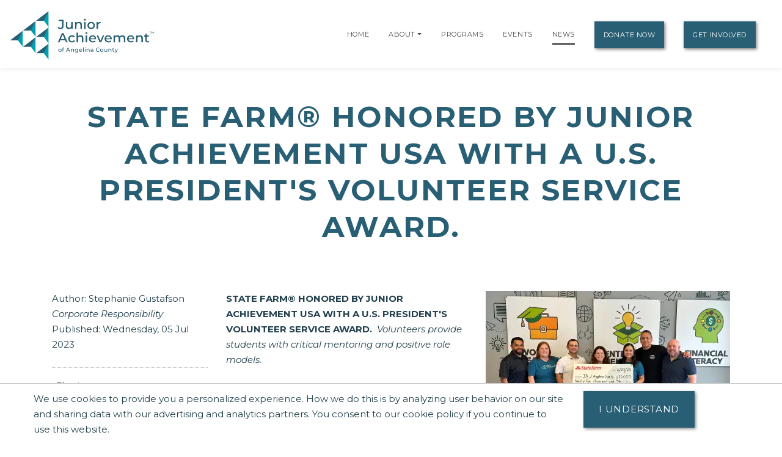

--- FILE ---
content_type: text/html;charset=UTF-8
request_url: https://angelina.ja.org/news/blog/state-farm-honored-by-junior-achievement-usa-with-a-u-s-president-s-volunteer-service-award
body_size: 12621
content:
<!DOCTYPE html>
    <html lang="en">
<script>
    console.log("language id: 1");
    console.log("session language attribute: 1");
</script>
    
<!--[if lt IE 7]>      <html class="no-js lt-ie9 lt-ie8 lt-ie7"> <![endif]-->
<!--[if IE 7]>         <html class="no-js lt-ie9 lt-ie8"> <![endif]-->
<!--[if IE 8]>         <html class="no-js lt-ie9"> <![endif]-->
<!--[if gt IE 8]><!--> <html class="no-js"> <!--<![endif]-->
  
  
    
    
    
    
 <head>
  



<title>STATE FARM® HONORED BY JUNIOR ACHIEVEMENT USA WITH A U.S. PRESIDENT'S VOLUNTEER SERVICE AWARD. | Junior Achievement of Angelina County</title>
<!--
<meta name="viewport" content="width=device-width, initial-scale=1.0">
<meta content="initial-scale=1, maximum-scale=1, width=device-width" name="viewport" />
-->
<meta charset="UTF-8">
<meta name="theme-color" content="#285F74"/>
  <meta name="title" content="STATE FARM® HONORED BY JUNIOR ACHIEVEMENT USA WITH A U.S. PRESIDENT'S VOLUNTEER SERVICE AWARD. | Junior Achievement of Angelina County">

<meta name="application-name" content="dotCMS dotcms.com">



<meta name="lastModifiedDate" content="2022-09-28 18:28:37.0">
<meta name="viewport" content="width=device-width, initial-scale=1.0">

<meta content="" property="fb:profile_id">

<!--<meta http-equiv="Cache-Control" content="no-cache, no-store, must-revalidate" />
<meta http-equiv="Pragma" content="no-cache" />
<meta http-equiv="Expires" content="0" /> -->
<meta http-equiv = "content-language" content = "en">
<meta name="p:domain_verify" content="ae50ef2b85d4460785bac1c0bd603417"/>
<meta name="google-site-verification" content="xPEa53xx_3NUsXTv1tGL8VqyOvyl3lg0eznL0BF9IRg" />



<!-- OG Tags --> 
<!-- replace with correct logo path -->
<!--<meta property="og:image" content="" />-->
<meta content="en_US" property="og:locale">
<meta content="Junior Achievement of Angelina County" property="og:site_name"> 


                <meta name="description" content="(LUFKIN, TX) Junior Achievement USA (JA) announced that it will honor State Farm® with a bronze level U.S. President's Volunteer Service Award in appreciation of their partnership and support.">  
    <meta property="og:url"                       content="https://angelina.ja.org/news/blog/state-farm-honored-by-junior-achievement-usa-with-a-u-s-president-s-volunteer-service-award" />
    <meta property='og:site_name'                 content="https://angelina.ja.org" />
    <meta property="og:type"                      content="article" />
    <meta property='article:publisher'            content='Junior Achievement of Angelina County' />
    <meta property="article:author"               content="Stephanie Gustafson" />
    <meta property="article:published_time"       content="Wednesday, 05 Jul 2023" />
    <meta property="og:title"                     content="STATE FARM® HONORED BY JUNIOR ACHIEVEMENT USA WITH A U.S. PRESIDENT'S VOLUNTEER SERVICE AWARD." />
    <meta property="og:description"               content="(LUFKIN, TX) Junior Achievement USA (JA) announced that it will honor State Farm® with a bronze level U.S. President's Volunteer Service Award in appreciation of their partnership and support." />
    <meta property="og:image"                     content="https://angelina.ja.org/contentAsset/image/1fdd71fd-78a9-4b8e-81a0-98c721fe65ca/blogImage/filter/Resize,Jpeg/resize_w/400/jpeg_q/50" />
    <meta property="og:image:alt"                 content="State Farm Check Presentation" />
    <meta property="og:image:width"               content="3654" />
    <meta property="og:image:height"              content="2588" />
    <meta property="fb:app_id"                    content="990197037661910" />
    <!-- begin twitter code -->
                                   <!-- end twitter code -->
<!-- /OG Tags-->


    <!-- Google Analytics: Set your site's ID in the host verable. -->


    
<!-- Google Analytics -->
<script>
window.ga=window.ga||function(){(ga.q=ga.q||[]).push(arguments)};ga.l=+new Date;
ga('create', 'UA-42537507-6', 'auto');
ga('send', 'pageview');
</script>
<script async src='https://www.google-analytics.com/analytics.js'></script>
<!-- End Google Analytics -->

<!-- Clarity Code -->

<!-- Global site tag (gtag.js) - Google Analytics -->
<script async src="https://www.googletagmanager.com/gtag/js?id=G-DEW5ZM1QRP"></script>
<script>
  window.dataLayer = window.dataLayer || [];
  function gtag(){window.dataLayer.push(arguments);}
  gtag('js', new Date());

  gtag('config', 'G-DEW5ZM1QRP');
</script>





<link rel="shortcut icon" rel="preload" href="https://global.ja.org/application/themes/ja-2022/images/favicon.ico" type="image/x-icon">

<link rel="stylesheet" rel="preload" href="https://fonts.googleapis.com/css2?family=Montserrat:ital,wght@0,100;0,200;0,300;0,400;0,500;0,600;0,700;0,800;0,900;1,100;1,200;1,300;1,400;1,500;1,600;1,700;1,800;1,900&display=swap">
<link rel="stylesheet" rel="preload" href="https://fonts.googleapis.com/css?family=Open+Sans:300italic,400italic,600italic,700italic,800italic,400,300,600,700,800&display=swap"> 


<link rel="stylesheet" rel="preload" href="https://global.ja.org/application/themes/ja-2022/css/animate.min.css">
<link rel="stylesheet" rel="preload" href="https://global.ja.org/application/themes/ja-2022/css/font-awesome.min.css">
<link rel="stylesheet" rel="preload" href="https://global.ja.org/application/themes/ja-2022/css/bootstrap.min.css">
<link rel="stylesheet" rel="preload" href="https://global.ja.org/application/themes/ja-2022/css/main.css">


<!-- Load jQuery from Google CDN -->
<!--<script src="https://global.ja.org/application/themes/ja-2022/js/font-awesome.min.js"></script>-->
<script src="https://global.ja.org/application/themes/ja-2022/js/jquery-3.6.0.min.js"></script>

<script src="https://global.ja.org/application/themes/ja-2022/js/bootstrap.min.js"></script>
<script src="https://global.ja.org/application/themes/ja-2022/js/ical.js"></script>
<script src="https://global.ja.org/application/themes/ja-2022/js/cookie.js"></script>
<script src="https://global.ja.org/application/themes/ja-2022/js/jquery.inview.min.js"></script>

        
    <!-- MAIN SCRIPT
    ================================= -->
    <script src="https://global.ja.org/application/themes/ja-2022/js/script.js"></script>




<script type="application/ld+json">
  {
    "@context": "https://schema.org",
    "@type": "Article",
    "mainEntityOfPage": {
      "@type": "WebPage",
      "@id": "https://angelina.ja.org/blog/state-farm-honored-by-junior-achievement-usa-with-a-u-s-president-s-volunteer-service-award"
    },
    "headline": "STATE FARM® HONORED BY JUNIOR ACHIEVEMENT USA WITH A U.S. PRESIDENT'S VOLUNTEER SERVICE AWARD.",
    "image": [
      "https://angelina.ja.org/dA/1fdd71fd78/blogImage/state farm check presentation 2023.jpg?language_id=1/400w"
     ],
    "datePublished": "2023-07-05 12:30:00.0",
    "dateModified": "2023-07-05 16:50:12.0",
    "author": {
      "@type": "Person",
      "name": "Stephanie Gustafson"
    },
     "publisher": {
      "@type": "Organization",
      "name": "Junior Achievement of Angelina County",
      "logo": {
        "@type": "ImageObject",
        "url": "https://angelina.ja.org/contentAsset/image/3f4154f9-bdaf-4e03-bf15-447bffc0ed54/hostThumbnail/fileAsset/filter/Resize/resize_w/220"
      }
    },
    "description": "(LUFKIN, TX) Junior Achievement USA (JA) announced that it will honor State Farm® with a bronze level U.S. President's Volunteer Service Award in appreciation of their partnership and support."
  }
  </script>










<!-- Google Tag Manager -->
<script>
(function(w,d,s,l,i){w[l]=w[l]||[];w[l].push({'gtm.start':
new Date().getTime(),event:'gtm.js'});var f=d.getElementsByTagName(s)[0],
j=d.createElement(s),dl=l!='dataLayer'?'&l='+l:'';j.async=true;j.src=
'https://www.googletagmanager.com/gtm.js?id='+i+dl;f.parentNode.insertBefore(j,f);
})(window,document,'script','dataLayer','GTM-5PN55C2');
</script>
<!-- End Google Tag Manager -->



 </head>
 <body>
  <div id="resp-template" name="globalContainer">
   <div id="hd-template">
    <a class="skipNav" href="#main" tabindex="0"/>Skip Navigation</a>

          

<style>
.skipNav {
  position:absolute;
  top:-1000px;
  padding:10px 50px;
  font-size:24px;
  background:black;
  color:white !important;
}
.skipNav:focus,
.skipNav:hover,
.skipNav:active {
  top:0;
  left:0; 
  z-index:999999;
}  
</style>      


<nav class="navbar navbar-expand-lg navbar-light fixed-top">
            <a class="navbar-brand" href="https://angelina.ja.org" style="padding-top: .5125rem;" title="Go to home page for Junior Achievement of Angelina County">
              <script>
                $(document).ready(function() {
                  var logoWidth = $("#navbar-logo").width();
                  $("#navbar-logo").attr("width",logoWidth);
                });
              </script>
              <img id="navbar-logo" src="/contentAsset/image/3f4154f9-bdaf-4e03-bf15-447bffc0ed54/hostThumbnail/filter/Resize/resize_h/80" height="80px" alt="Junior Achievement of Angelina County logo"/>
            </a>
        <button class="navbar-toggler" type="button" data-toggle="collapse" data-target="#navbarNavDropdown"
            aria-controls="navbarNavDropdown" aria-expanded="false" aria-label="Show the Navigation for reduced monitor size">
            <span class="navbar-toggler-icon"></span>
        </button>
        <!-- get pages from top nav -->        
    <span class="sr-only">Page Navigation:</span>
                <div class="collapse navbar-collapse" id="navbarNavDropdown">
        <ul class="navbar-nav ml-auto">

                       <li class="nav-item"><a class="nav-link" title="Go to Home page" href="/index">Home</a></li>
                    
                    
                    
                              
                    

                                                                                                                                                                                                                                                                                                                                                                                                                                                                                                                                                                                                                                                                                                                                                                                                                                                                                                                                                                                                                                                                                                                                                                                                                                                                                                                                                                                                                                                                                                                                                                                                                                                                                                                                          
          
                              
                    
          <!-- if children -->
          
                                        
                                        
                              
                                                              
                                        
                                        
          
                    
          
          <li id="navabout" class="nav-item dropdown"> 
            <!-- parent menu --> 
            <a class="nav-link" title="Go to About page" aria-haspopup="true" href="/about/index">About</a> 
                        <a class="nav-link dropdown-toggle" title="Expand the menu to show related About pages" href="/about/index" id="AboutDropdown" role="button" data-toggle="dropdown" aria-haspopup="true" aria-expanded="false"></a>
            <div class="dropdown-menu"> 
                                                                      
                                                                                                                              
              <!-- leadership size is: 1 -->
                              <a class="dropdown-item" title="Go to Leadership page" href="/about/leadership">Leadership</a> 
                                            <a class="dropdown-item" title="Go to Staff page" href="/about/staff">Staff</a> 
                            <!-- board size is: 13 -->
                              <a class="dropdown-item" title="Go to Board page" href="/about/board">Board</a> 
                                                          <a class="dropdown-item" title="Go to our Financial Reports page" href="/about/financial-reports">Financial Reports</a> 
                                                                                                                      <a class="dropdown-item" title="Go to our DEI Statement page" href="/our-commitment/our-commitment-to-diversity-equity-and-inclusion">DEI Statement</a>
                                            </div>
                        </li>
          <!-- if children -->
          <li id="navprograms" class="nav-item"> 
            <!-- parent menu --> 
            <a class="nav-link" title="Go to Programs page" href="/programs/index">Programs</a>
          </li>
          
            
                        
                                  
          
                                                            
                                                                                      
                                                                                         
                                                                                      
                                                                                         
                                                                                      
                                                                                         
                                                                                      
                                                                                         
                                                                                      
                                                                 

                  <!-- if children -->
          <li id="navevents" class="nav-item dropdown"> 
            <!-- parent menu --> 
            <a class="nav-link" title="Go to Events page" href="/events/index">Events</a>
                          </li>
          <!-- if children -->

                    
                                                                                                                                                                                                                                                                                                                                                                                                                                                                                                                                                                                                                                                                                                                                                                                                                                                                                                                                                                                                                                                                                                                                                                                                                                                                                                                                                                                                                                                                                                                                                                                          
          <li id="navnews" class="nav-item dropdown"> 
            <!-- parent menu --> 
            
            <a class="nav-link" title="Go to News page" href="/news/index">News</a>
            <div class="dropdown-menu"> </div>
          </li>
          <!-- if children -->
                    <li class="nav-item dropdown"> 
            <!-- parent menu --> 
            
            <a class="nav-link btn btn-primary external" title="Go to Donate Now page" href="/donate/index">Donate Now</a>
            <div class="dropdown-menu"> </div>
          </li>
                    
          <!-- if children -->
          <li class="nav-item dropdown"> 
            <!-- parent menu --> 
                          <a class="nav-link btn btn-primary external" title="Go to Get Involved page" href="/get-involved/index">Get Involved</a>
                        <div class="dropdown-menu"> </div>
          </li>
          <!-- if children --> 
          <!-- if no children -->
        </ul>
        </div>

    <span class="sr-only">End of page navigation.</span>

    </nav>

     <!-- end of dotcache -->

        
    
<script type="application/ld+json">
    {
      "@context": "https://schema.org",
      "@type": "Organization",
      "name": "Junior Achievement of Angelina County",
      "url": "https://angelina.ja.org",
      "logo": "https://angelina.ja.org/contentAsset/image/3f4154f9-bdaf-4e03-bf15-447bffc0ed54/hostThumbnail/filter/Resize/resize_h/112"
    }
</script>

<script>
$(".skipNav").keypress(function(e) {
  if(e.which == "13" || e.which == "32") { //enter or space keys
    $("main a").first().focus();
  }
  console.log(e.which);
});
</script>

<script>
var path = window.location.pathname;

if(path.startsWith("/about")) {
  $("#navabout").addClass("active");
}
if(path.startsWith("/programs")) {
  $("#navprograms").addClass("active");
}
if(path.startsWith("/events")) {
  $("#navevents").addClass("active"); 
}
if(path.startsWith("/news")) {
  $("#navnews").addClass("active");
}
</script>   </div>
   <main id="main">
   <div id="bd-template">
    <div id="yui-main-template">

                   <div class="container mb-3">
                <!-- if it's a program, alter the title for those R@%@^% registration and trademarks. --> 
                                                                
                
               <h1 class="page-heading text-center">STATE FARM® HONORED BY JUNIOR ACHIEVEMENT USA WITH A U.S. PRESIDENT'S VOLUNTEER SERVICE AWARD.</h1>
               
                           </div> 
                
     <div class="yui-b-template" id="splitBody0">
        



<section class="section blog">
  <div class="container">
      <div class="row">

            <div class="col-12">
                              <p>&nbsp;</p>
                          </div>

          <div class="container-fluid">
              <div class="row">

                  <div class="col-12 col-md-3 order-2 order-sm-2 order-md-1 order-lg-1 order-xl-1">
                      <p>
                          Author: <span class="no-wrap">Stephanie Gustafson</span> <br>
                        
                          <em>Corporate Responsibility</em><br> Published:
                                                    <span class="no-wrap">Wednesday, 05 Jul 2023</span>
                      </p>
                      <hr>
                      <!-- Social Media Sharing -->
                      <p class="m-2">Sharing</p>
                      <ul id="socialSharing" class="hide-print">
                          <li id="facebookShare">
                              <a target="_blank"
                                  href="https://www.facebook.com/sharer.php?u=http%3A%2F%2Fangelina.ja.org/news/blog/state-farm-honored-by-junior-achievement-usa-with-a-u-s-president-s-volunteer-service-award"
                                  title="Share this on Facebook! (Opens New Window)" aria-label="share"
                                  class="fb-xfbml-parse-ignore">
                                  <div class="icon">
                                      <i class="fab fa-facebook-f fa-fw"></i>
                                  </div>
                                  <span class="sr-only">Share this on Facebook! (Opens New Window)</span>
                              </a>
                          </li>
                          <li id="linkedinShare">
                              <a href="https://www.linkedin.com/shareArticle?url=https%3A%2F%2Fangelina.ja.org/news/blog/state-farm-honored-by-junior-achievement-usa-with-a-u-s-president-s-volunteer-service-award?title=STATE FARM® HONORED BY JUNIOR ACHIEVEMENT USA WITH A U.S. PRESIDENT'S VOLUNTEER SERVICE AWARD."
                                   aria-label="share"
                                  title="Share this on LinkedIn! (Opens New Window)"  onclick="window.open(this.href, '', 'resizable=yes,status=no,location=no,toolbar=no,menubar=no,fullscreen=no,scrollbars=yes,dependent=no,width=500,height=500'); return false;">
                                  <div class="icon">
                                      <i class="fab fa-linkedin-in fa-fw"></i>
                                  </div>
                                  <span class="sr-only">Share this on LinkedIn! (Opens New Window)</span>
                              </a>
                          </li>
                          <li id="twitterShare">
                              <a href="https://twitter.com/intent/tweet?original_referer=https%3A%2F%2Fangelina.ja.org/news/blog/state-farm-honored-by-junior-achievement-usa-with-a-u-s-president-s-volunteer-service-awardL&ref_src=https%3A%2F%2Fangelina.ja.org/news/blog/state-farm-honored-by-junior-achievement-usa-with-a-u-s-president-s-volunteer-service-award&text=STATE FARM® HONORED BY JUNIOR ACHIEVEMENT USA WITH A U.S. PRESIDENT'S VOLUNTEER SERVICE AWARD.&tw_p=https%3A%2F%2Fangelina.ja.org/news/blog/state-farm-honored-by-junior-achievement-usa-with-a-u-s-president-s-volunteer-service-award%2Ffoo&via=JA_USA"
                                  target="_blank" aria-label="share"
                                  title="Share this on Twitter! (Opens New Window)">
                                  <div class="icon">
                                      <i class="fab fa-twitter fa-fw">
                                      </i>
                                  </div>
                                  <span class="sr-only">Share this on Twitter! (Opens New Window)</span>
                              </a>
                          </li>
                          <li id="pinterestShare">
                              <a href="https://pinterest.com/pin/create/button/?url=https%3A%2F%2Fangelina.ja.org/news/blog/state-farm-honored-by-junior-achievement-usa-with-a-u-s-president-s-volunteer-service-award"
                                  target="_blank" aria-label="share"
                                  title="Share this on Pinterest! (Opens New Window)">
                                  <div class="icon">
                                      <i class="fab fa-pinterest fa-fw"></i>
                                  </div>
                                  <span class="sr-only">Share this on Pinterest! (Opens New Window)</span>
                              </a>
                          </li>
                          <li id="emailShare">
                              <a href="mailto:?subject=STATE FARM® HONORED BY JUNIOR ACHIEVEMENT USA WITH A U.S. PRESIDENT'S VOLUNTEER SERVICE AWARD.&amp;body=Hi! %0D%0AI thought you might enjoy reading this article! %0D%0ASTATE FARM® HONORED BY JUNIOR ACHIEVEMENT USA WITH A U.S. PRESIDENT'S VOLUNTEER SERVICE AWARD.: <https%3A%2F%2Fangelina.ja.org/news/blog/state-farm-honored-by-junior-achievement-usa-with-a-u-s-president-s-volunteer-service-award>"
                                  aria-label="email"
                                  title="Share this Via Email! (Opens Your Computers Default Email Client)">
                                  <div class="icon">
                                      <i class="fas fa-envelope fa-fw"></i>
                                  </div>
                                  <span class="sr-only">Share this Via Email! (Opens Your Computers Default Email Client)</span>
                              </a>
                          </li>
                          <!--<li id="printShare">
                              <a href="#print" onclick="window.print();" aria-label="print"
                                  title="Print this article! (Opens Print Dialog)">
                                  <div class="icon">
                                      <i class="fas fa-print fa-fw"></i>
                                  </div>
                                  <span class="sr-only">Print this article! (Opens Print Dialog)</span>
                              </a>
                          </li>-->
                      </ul>
                  </div>
                  <div class="col-12 col-md-9 order-3"> 

                                                              <div class="blog-body">

                          
                          <div class="blog-image">
                              
                                <img src="/dA/1fdd71fd-78a9-4b8e-81a0-98c721fe65ca/blogImage/state farm check presentation 2023.jpg/400w/50q"
                                    alt="State Farm Check Presentation">
                              
                                                              <p><span class="sr-only">Image caption: </span>State Farm Check Presentation to JA Angelina County.</p>
                                                        </div>
                          
                                                      <p><strong>STATE FARM&reg; HONORED BY JUNIOR ACHIEVEMENT USA WITH A U.S. PRESIDENT'S VOLUNTEER SERVICE AWARD.&nbsp; </strong><em>Volunteers provide students with critical mentoring and positive role models.</em></p>
<p><em>&nbsp;</em>(LUFKIN, TX) Junior Achievement USA (JA) announced that it will honor State Farm&reg; with a bronze level U.S. President's Volunteer Service Award in appreciation of their partnership and support. The U.S. President's Volunteer Service Award was presented to 65 organizations.&nbsp; Commitment to educating the community to financial literacy has earned State Farm&reg; its 15<sup>th</sup> Bronze-Level U.S. President&rsquo;s Volunteer Service Award.</p>
<p>In 2003, President George W. Bush established the President's Council on Service and Civic Participation (the Council) to recognize the valuable contributions volunteers make in communities and encourage more people to serve. The Council created the President's Volunteer Service Award program to thank and honor individuals who, by their demonstrated commitment and example, inspire others to engage in volunteer service. In 2006, Junior Achievement became an official certifying organization for this award, which recognizes corporations with a U.S. presence that provide volunteers to teach JA programs anywhere in the world.</p>
<p>State Farm&reg; has been a valuable supporter of JA of Angelina County, recently giving a Good Neighbor Citizenship grant of $25,000 to support JA Angelina County programming.</p>
<p>&ldquo;Junior Achievement volunteers are important mentors for young people, bringing our programs to life,&rdquo; said Brook Durham, Junior Achievement of Angelina County. &ldquo;JA volunteers share their experiences and skills with students, while teaching them how to manage money, succeed in the workforce, or start a business that grows the economy. JA&rsquo;s volunteers are critical to our organization&rsquo;s success and are a vital part of our mission.&rdquo;</p>
<p>Junior Achievement volunteers help build communities by empowering the next generation&rsquo;s success. JA could not exist without the dedication of its volunteers. Last school year, State Farm contributed over 1,000 volunteer hours to Junior Achievement.</p>
<p>Junior Achievement&rsquo;s kindergarten through high school programs are delivered across the county by a network of dedicated volunteers, including State Farm volunteers. JA programs provide innovative, hands-on work readiness, entrepreneurship and financial literacy education to students in and around Angelina County each year.</p>
<p>The complete list of recipients can be found <a href="https://jausa.ja.org/dA/d706bbea99/file/2021-22%20PVSA%20Recipients%20010923.pdf?language_id=1">here</a>.</p>
<p><strong>About Junior Achievement of Angelina County (JA)</strong></p>
<p>Junior Achievement inspires Angelina County K-12 students by bringing the business world to life inside the classroom through memorable, exciting, hands-on learning experiences. To learn more about how you can support Junior Achievement of Angelina County or to volunteer in a classroom, visit <a href="http://www.juniorachievementangelinacounty.org">www.juniorachievementangelinacounty.org</a>, or contact Brook Durham at 936.632.0490 or at Brook.Durham@JA.org.</p>
<p><strong>About Junior Achievement USA&reg; (JA)</strong></p>
<p>Junior Achievement is the world's largest organization dedicated to giving young people the knowledge and skills they need to own their economic success, plan for their future, and make smart academic and economic choices. JA programs are delivered by corporate and community volunteers, and provide relevant, hands-on experiences that give students from kindergarten through high school knowledge and skills in financial literacy, work readiness and entrepreneurship. Today, JA reaches 2.5 million students per year in 103 markets across the United States, with an additional 5.2 million students served by operations in 100 other countries worldwide. Junior Achievement USA is a member of JA Worldwide. Visit www.ja.org for more information.</p>
<p>&nbsp;</p>
<p>&nbsp;</p>
<p>&nbsp;</p>
<p>&nbsp;</p>
<p>&nbsp;</p>
                          
                      </div>
                      

                      

                      

                      

                      

                      

                  </div>
              </div>
          </div>
      </div>
  </div>
</section>

  <!-- pull related facebook albums -->
    <!-- Start testimonial-slider -->



   
     
     
     
     
     
       
     
     
     
     
       
     
     
     
     
     
     
     
     
     
       
     
     
     
     
     
     
     
       
     
       
     
       
       
     
       
     
     
     
     
  
<section class="testimonial-slider-section section" id="testimonial-slider" style="background-color:#222;color:#ccc;">
        <div class="section-background">
                <div class="section-background-image" data-stellar-ratio="0.4">
                    <!--<img alt="" src="https://global.ja.org/application/themes/ja-2016-flat/images/backgrounds/testimonial-slider-ja.jpg" style="opacity: 0.15;" />-->
                    </div>
            </div>

        <div id="donorScroll" class="carousel slide" data-ride="carousel"  style="background-color:#fff;padding:5em;"> 

        <div class="carousel-inner"> 
                                                                                    <div class="carousel-item text-center active">
                                                <div class="row">
                                            <div class="col-md-2">
                                <a href="/donor/our-supporters" title="Learn more about how Brookshire Brothers supports us">
                                <img loading="lazy" alt="Brookshire Brothers" class="img-responsive sponsorImage" src="/contentAsset/image/f34f9138-1ece-4539-be94-5175c9d06fe3/sponsorLogoColor/filter/Thumbnail,Jpeg/thumbnail_w/247/thumbnail_h/82/thumbnail_bg/255255255/jpeg_q/70" width="247" height="82"/></a>
                            </div>

                                                                                <div class="col-md-2">
                                <a href="/donor/our-supporters" title="Learn more about how El Kurth Jr. Charitable Foundation supports us">
                                <img loading="lazy" alt="El Kurth Jr. Charitable Foundation" class="img-responsive sponsorImage" src="/contentAsset/image/ec731e86-4f12-4332-88c0-3aa6616adf9d/sponsorLogoColor/filter/Thumbnail,Jpeg/thumbnail_w/247/thumbnail_h/82/thumbnail_bg/255255255/jpeg_q/70" width="247" height="82"/></a>
                            </div>

                                                                                <div class="col-md-2">
                                <a href="/donor/our-supporters" title="Learn more about how Lufkin Economic Development supports us">
                                <img loading="lazy" alt="Lufkin Economic Development" class="img-responsive sponsorImage" src="/contentAsset/image/86fa2486-e96d-429b-959d-e1dab01c3e54/sponsorLogoColor/filter/Thumbnail,Jpeg/thumbnail_w/247/thumbnail_h/82/thumbnail_bg/255255255/jpeg_q/70" width="247" height="82"/></a>
                            </div>

                                                                                <div class="col-md-2">
                                <a href="/donor/our-supporters" title="Learn more about how Regions supports us">
                                <img loading="lazy" alt="Regions" class="img-responsive sponsorImage" src="/contentAsset/image/c16a64d1-2b03-4702-b28e-2a6f94cea1ad/sponsorLogoColor/filter/Thumbnail,Jpeg/thumbnail_w/247/thumbnail_h/82/thumbnail_bg/255255255/jpeg_q/70" width="247" height="82"/></a>
                            </div>

                                                                                <div class="col-md-2">
                                <a href="/donor/our-supporters" title="Learn more about how State Farm supports us">
                                <img loading="lazy" alt="State Farm" class="img-responsive sponsorImage" src="/contentAsset/image/3042bd20-7b35-47dd-bdb5-78d2a3c5c632/sponsorLogoColor/filter/Thumbnail,Jpeg/thumbnail_w/247/thumbnail_h/82/thumbnail_bg/255255255/jpeg_q/70" width="247" height="82"/></a>
                            </div>

                                                                                <div class="col-md-2">
                                <a href="/donor/our-supporters" title="Learn more about how Target supports us">
                                <img loading="lazy" alt="Target" class="img-responsive sponsorImage" src="/contentAsset/image/bbc14f6e-8578-448d-bce6-6cf9f17eb7a0/sponsorLogoColor/filter/Thumbnail,Jpeg/thumbnail_w/247/thumbnail_h/82/thumbnail_bg/255255255/jpeg_q/70" width="247" height="82"/></a>
                            </div>

                                                </div>
                    </div>
                                                                                        <div class="carousel-item text-center">
                                                <div class="row">
                                            <div class="col-md-2">
                                <a href="/donor/our-supporters" title="Learn more about how TLL Temple Foundation supports us">
                                <img loading="lazy" alt="TLL Temple Foundation" class="img-responsive sponsorImage" src="/contentAsset/image/e7324c6c-4d45-4474-a6c6-af4ddf8afcf8/sponsorLogoColor/filter/Thumbnail,Jpeg/thumbnail_w/247/thumbnail_h/82/thumbnail_bg/255255255/jpeg_q/70" width="247" height="82"/></a>
                            </div>

                                                                                <div class="col-md-2">
                                <a href="/donor/our-supporters" title="Learn more about how Union Pacific supports us">
                                <img loading="lazy" alt="Union Pacific" class="img-responsive sponsorImage" src="/contentAsset/image/e54696b6-6b1a-412f-b245-f7af1dc681e4/sponsorLogoColor/filter/Thumbnail,Jpeg/thumbnail_w/247/thumbnail_h/82/thumbnail_bg/255255255/jpeg_q/70" width="247" height="82"/></a>
                            </div>

                                            </div>
    </div>


</section>
<style>
    .carousel-indicators li {
        width: 10px;
        height: 10px;
        border-radius: 5px;
    }

    .carousel-inner {
        text-align: center;
        display: block;
        clear: both;
        /*margin-bottom: 5em;
        padding-bottom: 4em;*/
    }
</style>
<script>$('#donorScroll').carousel({
        interval: 4000
    });
    $('#testimonials').carousel({
        interval: 4000
    });</script>
                                                                                                                                                                                                                                                                                                                                                                                                                                                                                                                                                                                                                                                                                                                                                                                                                                                                                                                                                                                                                                                                                                                                                                                                                                                                                                                                                                                                                                                                                                                                                                                                                                                                                                                                                                                                                                                                                                                                                                                                                                                                                                                                                                                                                                                                                                                                                                                                                                                                                                                                                                                                                                                                                                                                                                                                                                                                                                                                                                                                                                                                                                                                                                                                                                                                                                                                                                                                                                                                                                                                                                                                                                                                                                                                                                                                                                                                                                                                                                                        
<style>
  #mapid { 
     position: absolute!important;
     width: 100%;
     height: 100%;
     top: 0;
     left: 0;
    }
    
</style>

<script>
console.log("company name: Junior Achievement of Angelina County");
console.log("company latitude: 31.33646830612245");
console.log("company longitude: -94.7298293877551");
</script>


  <link rel="stylesheet" href="https://global.ja.org/application/themes/ja-2022/css/leaflet.css"/>   
  <script src="https://global.ja.org/application/themes/ja-2022/js/leaflet.js"></script>
  
<section id="contact-maps" class="contact-maps-section section">
  <div class="section-background"> 
    
    <!-- MAPS BACKGROUND -->
    <div class="section-background-maps">
      <div id="mapid"></div>
      <!-- <script src="https://maps.googleapis.com/maps/api/js?key=AIzaSyCJ635a1ixkxCcVP7Ej3npk9-gXGhfJ-hw"></script> -->
      <!-- GOGGLE MAPS CONFIGURATION --> 
      <!-- ref: http://maplacejs.com/ --> 
      
      <script>/*<![CDATA[*/
      
$(document).ready(function(){
    
var screenWidth = window.innerWidth;
var longtitudeCenter = -94.7298293877551;
/* centeredLongitude = -94.7298293877551 */
if(screenWidth < 992){
longitudeCenter = -94.7298293877551;
} else {
longitudeCenter = -94.7298293877551;
}

var longtitudeLowered = 31.33646830612245;
var longtitudeLowered = 31.33946830612245;

var mymap = L.map('mapid',{scrollWheelZoom:false,keyboard:false,zoomControl:false}).setView([longtitudeLowered, longitudeCenter], 15);

if(screenWidth > 992){
  var offset = mymap.getSize().x * -0.20;
  mymap.panBy(new L.Point(-offset, 0), {animate: false});
} 

    setTimeout(function(){
    mymap.invalidateSize();
    var Esri_WorldGrayCanvas = L.tileLayer('https://server.arcgisonline.com/ArcGIS/rest/services/Canvas/World_Light_Gray_Base/MapServer/tile/{z}/{y}/{x}', {
  attribution: 'Tiles &copy; Esri &mdash; Esri, DeLorme, NAVTEQ',
  id: 'mapbox.streets',
    style: 'width:100%;height:100%'
    }).addTo(mymap);
}, 1500);

      
        
var PinIcon = L.Icon.extend({
  options: {
    iconSize:     [40, 51],
    iconAnchor:   [22, 94],
    popupAnchor:  [-3, -76]
  }
});

var jaMapPin = new PinIcon({iconUrl: '//global.ja.org/application/themes/ja-2016-flat/images/ja-map-pin.png'});
L.marker([31.33646830612245, -94.7298293877551], {icon: jaMapPin,keyboard:false}).bindPopup("Junior Achievement of Angelina County").addTo(mymap);
      
});
/*]]>*/
</script> 
    </div>
  </div>
  <div class="container">
    <div class="contact-maps-row row">
      <div class="col-12 col-lg-7 offset-lg-5">
        <div class="contact-maps-box" data-animation="fadeIn"> 
                  <div class="row">
            <div class="col-12" role="region" aria-label="Get Involved Options">
            <p class="">Select a button below to see how you or your organization can get involved with Junior Achievement of Angelina County.</p>
            <!--<h2 style="line-height:1.4">Junior Achievement of Angelina County</h2>-->
            <a class="btn btn-lg btn-primary" href="/donate/index" style="margin-right:25px;margin-top:10px; width:160px;">Donate</a> 
            <a class="btn btn-lg btn-primary" href="/volunteer/volunteer-now" style="margin-right:25px;margin-top:10px; width:160px;">Volunteer</a> 

                          <a class="btn btn-lg btn-primary" href="/programs/request-a-program" style="margin-top:10px; line-height:15px; width:160px;">Request A Program</a>
            
            <br/>
            <br/>
            <p><a href="/about/contact-us">Any questions? Contact us!</a></p>
            </div>

            
            
            </div>
           </div>
      </div>
    </div>
  </div>
</section>     </div>
    </div>
   </div>
</main>
   <div id="ft-template">
    
    
          
          
          
          
          
          
          
          
          
          
          
          
          
          
          
          
          
          
          
          
          
          
          
          
          
          
          
          
          
          
          
          
          
          
          
          
          
          
          
          
          
          
          
          
          
          
          
          
          
          
          
          
          
          
          
          
          
          
          
          
          
          
          
          
          
          
          
          
          
          
          
          
          
          
          
          
          
          
          
          
          
          
          
          
          
          
          
          
          
          
          
          
          
          
          
          
          
          
          
          
          
          
          
          
          
          
          
          
          
          
          
          
          
          
          
          
                              
          
          
          
          
          
          
                              
          
          
          
          
          
          
          
          
          
          
          
          
          
          
          
          
          
          
          
          
          
          
          
          
          
          
          
          
          
          
          
          
          
          
          
          
          
          
          
          
          
          
          
          
          
          
          
          
          
          
          
          
          
          
          
          
          
          
          
          
          
          
          
          
          
          
          
          
          
          
          
          
          
          
          
          
          
          
          
          
          
          
          
          
          
          
          
          
          
          
          
          
          
          
          
          
          
          
          
          
          
          
          
          
          
          
          
          
          
          
          
          
          
          
          
          
          
          
          
          
          
          
          
          
          
          
          
          
          
          
          
          
          
          
          
          
          
          
          
          
          
          
          
          
          
          
          
          
          
          
          
          
          
          
          
          
          
          
          
          
          
          
          
          
          
          
          
          
          
          
          
          
          
          
          
          
          
          
          
          
          
          
          
          
          
          
          
          
          
          
          
          
          
          
          
          
          
          
          
          
          
          
          
          
          
          
          
          
          
          
          
          
          
          
          
          
          
          
          
          
          
          
          
          
          
          
          
          
          
          
          
          
          
          
          
          
          
          
          
          
          
          
          
          
          
          
          
          
          
          
          
          
          
          
          
          
          
          
          
          





    <script>console.log("1b");</script>
    <script>console.log("parent area id: 114735");</script>
    <script>console.log("host area id: 114735");</script>

      
      <script>console.log("3");</script>
      

<script>console.log("satellite offices: 0");</script>
<script>console.log("parent offices: 1");</script>


<section id="footer" class="footer-section section section-white"> 
  <div class="row"> 
    <div class="col-md-4 footerAddressContainer" role="region" aria-label="Contact Information">
        <!--<h2 class="footer-logo">
            <a href="https://angelina.ja.org/"  title="Go to our homepage">
               <img src="/contentAsset/image/3f4154f9-bdaf-4e03-bf15-447bffc0ed54/hostThumbnail/filter/Resize/resize_h/80" alt="Junior Achievement of Angelina County">
            </a>
          </h2>-->
                  <div class="companyName" role="region" aria-label="company name">Junior Achievement of Angelina County<sup>®</sup></div>
         <div class="companyAddress" role="region" aria-label="company address">109 W. Lufkin Avenue <br/>Lufkin, TX 75901</div>
         
         <h2><a href="/about/contact-us" class="footer-link-padded" title="Go to our Contact Us page" role="button" aria-label="Contact Us">Contact Us</a></h2>
                     <div class="footerLink" role="region" aria-label="Phone Number"><a href='t&#101;&#108;&#58;(93&#x36;) 6&#x33;2-&#x30;&#x34;&#57;0' class="footer-link-padded" title="Call Junior Achievement of Angelina County">(&#57;&#51;&#54;) 6&#x33;2-0&#x34;90</a></div>
         
                  
         
              </div>
     <div class="footerLinksContainer row col-md-8" role="region" aria-label="Website Sections">
         <div class="col-md-4" role="region" aria-label="Volunteering and Classes">
             <h2><a href="/volunteer/index" class="footer-link-padded" title="Go to our Volunteer Opportunity page" role="button" aria-label="Volunteers">Volunteers</a></h2>
             <div class="footerLink"><a href="/volunteer/index" class="footer-link-padded" title="Go to our Volunteer Opportunity page" role="button" aria-label="Ways to Volunteer">Ways to Volunteer</a></div>
                          
                          
             
                                
                                                                                                                                                                    
         </div>

         <div class="col-md-4" role="region" aria-label="Links for Educators">
             <h2><a href="/educator/index" class="footer-link-padded" title="Go to our Educators and Parents page" role="button" aria-label="Educators and Parents">Educators and Parents</a></h2>
                          <div class="footerLink"><a href="/programs/supplements" class="footer-link-padded"  title="Go to our Program Supplements page" role="button" aria-label="Program Supplements">Program Supplements</a></div>
             <div class="footerLink"><a href="/educator/program-correlations" class="footer-link-padded"  title="Go to our Program Correlations page" role="button" aria-label="Program Correlations">Program Correlations</a></div>
                      </div>
         
        <div class="col-md-4" role="region" aria-label="Links for Partners and Donors">
             <h2><a href="/donor/index" class="footer-link-padded" role="button" aria-label="Partners">Partners</a></h2>
             <!--<a href="/donate/index" class="footer-link-padded" title="Go to our Donate Now page">Donate Now</a><br/><br/>-->
             <div class="footerLink"><a href="/donor/fundable-opportunities" class="footer-link-padded"  title="Go to our Fundable Opportunities page" role="button" aria-label="Fundable Opportunities">Fundable Opportunities</a></div>
                                       <div class="footerLink"><a href="/donor/our-supporters" class="footer-link-padded" title="Go to our Supporters page" role="button" aria-label="Our Supporters">Our Supporters</a></div>
                                                                              
                                                
                            <div class="footerLink"><a title="Go to our Financial Reports page" href="/about/financial-reports" class="footer-link-padded" role="region" aria-label="Financial Reports">Financial Reports</a></div>
                         
                                                   <div class="footerLink"><a href="/sponsorship/ja-balloon-fest-sponsor" class="footer-link-padded"  title="Go to our JA Balloon Fest Sponsor page" role="button" aria-label="JA Balloon Fest Sponsor">JA Balloon Fest Sponsor</a></div>
                                      </div>

         
          <div class="col-md-4" role="region" aria-label="About us">
             <h2><a href="/about/index" class="footer-link-padded" title="Go to our About Page to learn more about Junior Achievement of Angelina County" role="button" aria-label="About">About</a></h2>
                                         <div class="footerLink"><a href="/about/leadership" class="footer-link-padded" title="Go to our Leadership Page" role="button" aria-label="Leadership">Leadership</a></div>
                                       <div class="footerLink"><a href="/about/staff" class="footer-link-padded" title="Go to our Staff Page" role="button" aria-label="Staff">Staff</a></div>
                                       <div class="footerLink"><a href="/about/board" class="footer-link-padded" title="Go to our Board Page" role="button" aria-label="Board">Board</a></div>
                                       <div class="footerLink"><a href="/news/critical-issues" class="footer-link-padded" title="Go to our JA Research Page to read our Critical Issues papers" role="button" aria-label="JA Research">JA Research</a></div>
             <div class="footerLink"><a href="/news/press-releases" class="footer-link-padded" title="Go to our Press Release page to learn what people are saying about Junior Achievement of Angelina County" role="button" aria-label="Press Releases">Press Releases</a></div>

             
             
             
                          <div class="footerLink"><a href="/news/newsletters" class="footer-link-padded" title="Go to our Newsletter page to see our Newsletters" role="button" aria-label="Newsletters">Newsletters</a></div>
             
             <div class="footerLink"><a href="/news/index" class="footer-link-padded"  title="Go to our News page" role="button" aria-label="News">News</a></div>

             
                                       
             <script>console.log("local laureates: 0");</script>
             <script>console.log("laureate page exists: true");</script>

                      </div>

         <div class="col-md-4" role="region" aria-label="Curriculum and Programs">
             <h2><a href="/programs/index" class="footer-link-padded"  title="Go to our Learning Experiences page" role="button" aria-label="Learning Experiences">Learning Experiences</a></h2>
             <div class="footerLink"><a href="/programs/index?gradeLevel=elementary" class="footer-link-padded" title="Go to our Elementary Programs page" role="button" aria-label="Elementary">Elementary</a></div>
             <div class="footerLink"><a href="/programs/index?gradeLevel=middle" class="footer-link-padded" title="Go to our Middle Programs page" role="button" aria-label="Middle">Middle</a></div>
             <div class="footerLink"><a href="/programs/index?gradeLevel=high" class="footer-link-padded" title="Go to our High School Programs page" role="button" aria-label="High">High</a></div>
                      </div>
         <div class="col-md-4" role="region" aria-label="Other Locations">
             <h2>Other Locations</h2>
                             <div class="footerLink"><a href="https://http://angelina.ja.org" class="footer-link-padded" role="button" aria-label="Junior Achievement of Angelina County">Junior Achievement of Angelina County</a></div>
             
             <script>console.log("parentIdentifier: 3f4154f9-bdaf-4e03-bf15-447bffc0ed54, hostIdentifier: 3f4154f9-bdaf-4e03-bf15-447bffc0ed54");</script>

                                                                                                                     <div class="footerLink"><a href="https://jausa.ja.org/about/locations" class="footer-link-padded" target="_blank" title="Go to our Locations page to find a JA Area location near you">Find a JA Location</a></div>
                      </div>
     </div>
  </div>
</section>
<section id="footer2">
    <div class="container" style="margin-top:0;">
        <div class="row align-items-center" role="region" aria-label="Other Links Region">
            <div class="col-md-6 bottomLinks" role="region" aria-label="Other Links">
               <a href="/about/website-terms-and-conditions" title="Go to our Terms and Conditions page" role="button" aria-label="Go to our Terms and Conditions page">Terms and Conditions</a> | 
               <a href="/about/privacy-policy" title="Go to our Privacy Policy page" role="button" aria-label="Privacy Policy">Privacy Policy</a> |

             
                                       
                            <a href="/about/accessibility" title="Go to our Accessibility Statement page" role="button" aria-label="Accessibility Statement">Accessibility</a> |
                          
               <a href="/about/website-map" title="Go to our Website Map" role="button" aria-label="Website Map">Website Map</a> |
                              <a href="/about/ja-central" title="Go to JA Central for additional resources" role="button" aria-label="JA Central">JA Central</a>
            </div>
            <div class="col-md-6 socialFooterLinks" style="font-size:35px;text-decoration: none;" role="region" aria-label="Social Media Links">
                                                        <a class="ja-socialicon external" style="padding-right:10px;" href="https://www.facebook.com/JAAngelinaCounty" title="Go to our Facebook webpage" role="button" aria-label="Go to our Facebook webpage in new window" target="_blank"><span class="fab fa-facebook"></span></a>
                                        <a class="ja-socialicon external" style="padding-right:10px;" href="https://www.linkedin.com/company/junior-achievement-of-angelina-county/" title="Go to our LinkedIn webpage" role="button" aria-label="Go to our LinkedIn webpage in new window" target="_blank"><span class="fab fa-linkedin"></span></a>
                                        <a class="ja-socialicon external" style="padding-right:10px;" href="https://www.youtube.com/@juniorachievementangelinac7316" title="Go to our YouTube channel" role="button" aria-label="Go to our YouTube channel in new window" target="_blank"><span class="fab fa-youtube-square"></span></a>
                            </div>
        </div>
    </div>
</section>

 <!-- end footer dotcache -->

<script>



$(".satelliteDropdown").click(function() {
    var isOpen = $(this).attr("aria-expanded");    

    if(isOpen == "true") {
        $(this).attr("aria-expanded","false");
    } else {
        $(this).attr("aria-expanded","true");
    }

    $(this).children(".satelliteDropdownMenu").toggle();
});

$(".satelliteDropdown").keypress(function(e) {
  if(e.which == "13" || e.which == "32") { //enter or space keys
    var isOpen = $(this).attr("aria-expanded");    

    if(isOpen == "true") {
        $(this).attr("aria-expanded","false");
    } else {
        $(this).attr("aria-expanded","true");
    }

    $(this).children(".satelliteDropdownMenu").toggle();
  }
});

$(".satelliteDropdownMenu > a:last-of-type").keydown(function(e) {
    if(e.which == "9") { //tab key
        var thisParent = $(this).parents(".satelliteDropdown");
        var isOpen = thisParent.attr("aria-expanded");    

        if(isOpen == "true") {
            thisParent.attr("aria-expanded","false");
        } else {
            thisParent.attr("aria-expanded","true");
        }

        thisParent.children(".satelliteDropdownMenu").toggle();
    }
});

$(".satelliteDropdownMenu > a:first-of-type").keydown(function(e) {
    if(e.which == "9" && e.shiftKey) { //shift-tab key
        var thisParent = $(this).parents(".satelliteDropdown");
        var isOpen = thisParent.attr("aria-expanded");    

        if(isOpen == "true") {
            thisParent.attr("aria-expanded","false");
        } else {
            thisParent.attr("aria-expanded","true");
        }

        thisParent.children(".satelliteDropdownMenu").toggle();
    }
});


</script>

   </div>
  </div>

  <div id="gdprPopup">
    <div class="container">
      <div class="row">
        <div class="col-12 col-sm-8 col-md-9">
          <p id="gdprVerbiage">
                      We use cookies to provide you a personalized experience. How we do this is by analyzing user behavior on our site and sharing data with our advertising and analytics partners. You consent to our cookie policy if you continue to use this website.
                  </p>
        </div>
        <div class="col-12 col-sm-4 col-md-3">
                  <div class="btn btn-lg btn-primary" onclick="createCookie('GDPR',360);$('#gdprPopup').fadeOut();">
                      I understand
                  </div>
              </div>
      </div>
    </div>
  </div>
<script> 
$(document).ready(function () {
    //on load, check if there is a cookie that we stored
    if (readCookie("GDPR") != "true") {
      //if there is no cookie, or it is not "true", display gdpr warning
      $(document).ready(function () {
        $("#gdprPopup").fadeIn();
      });
    }
  });
</script>
<style type="text/css">
#gdprPopup {
    position: fixed;
    bottom: 0px;
    left: 0;
    z-index: 9999;
    background-color: white;
    border-top: solid 1px rgba(1, 1, 1, 0.25);
    box-shadow: 0 1px rgba(0, 0, 0, 0.1);
    width: 100%;
    padding: .33em;
    padding-top: 12px;
    display: none;
  }

  @media only screen and (max-width: 768px) {
    #gdprPopup {
      text-align: center;
    }
    #gdprPopup a {
      margin-top:.75em;
    }
    #gdprVerbiage {
      line-height:1.5;
      font-size:14px;
      margin-bottom:10px;
    }
  }

  #gdprPopup .container {
    max-width: 1200px;
  }
  </style>




<!-- Google Tag Manager (noscript) -->
<noscript><iframe title="Google Tag Manager iframe" description="Google Tag Manager iframe" src="https://www.googletagmanager.com/ns.html?id=GTM-5PN55C2"
height="0" width="0" style="display:none;visibility:hidden"></iframe></noscript>
<!-- End Google Tag Manager (noscript) -->


<!-- Google AD WORDS (gtag.js) --> 
<script async src="https://www.googletagmanager.com/gtag/js?id=AW-956988195"></script> 
<script> 
   window.dataLayer = window.dataLayer || []; 
   function gtag(){dataLayer.push(arguments);}  
   gtag('js', new Date()); 
   gtag('config', 'AW-956988195'); 
</script>






    
<script type="text/javascript">
    adroll_adv_id = "3V62RWQ3RRG3ZMYIQXRMFY";
    adroll_pix_id = "SRSOZXMAJ5BH7GP36XISDV";
    adroll_version = "2.0";
 
    (function(w, d, e, o, a) {
        w.__adroll_loaded = true;
        w.adroll = w.adroll || [];
        w.adroll.f = [ 'setProperties', 'identify', 'track' ];
        var roundtripUrl = "https://s.adroll.com/j/" + adroll_adv_id + "/roundtrip.js";
        for (a = 0; a < w.adroll.f.length; a++) {
            w.adroll[w.adroll.f[a]] = w.adroll[w.adroll.f[a]] || (function(n) {
                return function() {
                    w.adroll.push([ n, arguments ])
                }
            })(w.adroll.f[a])
        }
 
        e = d.createElement('script');
        o = d.getElementsByTagName('script')[0];
        e.async = 1;
        e.src = roundtripUrl;
        o.parentNode.insertBefore(e, o);
    })(window, document);
    adroll.track("pageView");
</script>


 </body>
</html>